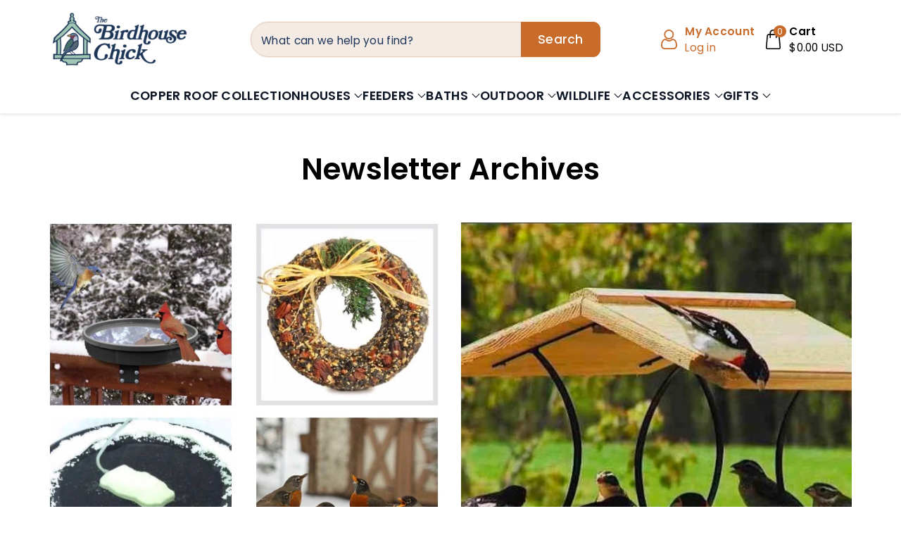

--- FILE ---
content_type: text/css
request_url: https://www.thebirdhousechick.com/cdn/shop/t/93/assets/component-list-menu.css?v=165979648689852123941763405783
body_size: 811
content:
.wbheader_cont{display:flex;justify-content:center;align-items:center;gap:50px}.wbheader_cont ul{margin:0;padding:0;list-style:none;display:flex;gap:5px;position:relative;align-items:center}.wbheader_cont svg{width:22px;height:22px;fill:rgba(var(--color-foreground))}.wbheader_cont svg.store_locate{fill:none}.wbheader_cont svg.store_locate path{stroke:rgba(var(--color-foreground))}.wbheader_cont p{font-size:calc(var(--font-body-scale) * 16px);margin:0;font-weight:var(--font-body-weight-medium);color:rgba(var(--color-foreground))}.wbheader_cont p a{text-decoration:none}.wbheader_cont p a:hover{color:rgba(var(--color-foreground),.8)}.wbmenufull>.container{display:grid;gap:30px}.wbmenubtm{display:flex;justify-content:space-between;align-items:center;gap:15px}.wbsecmenu ul{gap:20px}.wbhseeall{margin-top:15px}.wbsimplemenuxs .list-menu__item{font-size:calc(var(--font-body-scale) * 16px);font-weight:var(--font-body-weight-semibold)}.wbsimplemenuxs .list-menu__item:hover{color:rgb(var(--color-foreground),.8);text-decoration:underline}.wbsimplemenuxs.upper_menu .list-menu__item{text-transform:uppercase}.header__inline-menu details>.header__submenu summary,.header__inline-menu details>.header__submenu li a{text-transform:capitalize;font-size:calc(var(--font-body-scale) * 14px);font-weight:var(--font-body-weight)}.list-menu--right{right:0}.list-menu--disclosure{position:absolute;border:1px solid rgba(var(--color-foreground),.2);padding:0;top:100%}.wbmenugallery{overflow-x:auto}.list-menu--disclosure:focus{outline:none}.list-menu--disclosure.localization-selector{max-height:18rem;overflow:auto;width:10rem;padding:.5rem}.header__submenu.list-menu--disclosure.custom_dropm{overflow:visible}.custom_dropm details>.header__menu-item .icon-caret{transform:rotate(-90deg)}.custom_dropm.header__submenu .icon-caret{right:0}.height_cusommenu{height:100%}.height_cusommenu-over{overflow-y:auto;height:100%}.custom_dropm.header__submenu .header__menu-item>span{padding-right:20px}.custom_dropm{left:auto!important;right:auto!important;width:auto;max-height:unset!important}.custom_dropm.header__submenu .header__menu-item{padding:15px 15px 0}.custom_dropm.header__submenu li:last-child .header__menu-item{padding-bottom:15px}.height_cusommenu-over::-webkit-scrollbar{width:3px}.height_cusommenu-over::-webkit-scrollbar-thumb{background-color:rgba(var(--color-foreground),.7);border-radius:100px}.height_cusommenu-over::-webkit-scrollbar-track-piece{margin-top:10px}.custom_dropm details .header__submenu{position:absolute;right:-240px;animation:none;transform:none;opacity:0;visibility:hidden;transition:.3s ease;width:240px;padding:15px;background:rgb(var(--color-background));background:var(--gradient-background);transform:translateY(0)}.custom_dropm li>details:hover .header__submenu{opacity:1;visibility:visible;transform:translateY(-42px)}.wbmenufull{left:0;right:0}.wbmenuinner{min-width:210px}.wbmenufull .wbmenuinner{min-width:auto}.list-menu__item{word-break:break-word}.wbsimplemenuxs .header__submenu .list-menu__item{font-size:calc(var(--font-body-scale) * 14px)}.wbsimplemenuxs .header__submenu .wbmenuinner>a{font-weight:var(--font-body-weight-bold)}.wbmgproduct .wbhprice{margin-bottom:0}.wbmgproduct .card__information{padding:0}.wbmenugallery{margin-top:0}.wbmenugallery p{font-size:calc(var(--font-body-scale) * 16px);color:rgb(var(--color-foreground));margin-top:10px;margin-bottom:0}.wbmenugllazy,.wbmenusimglazy{text-align:center}.wbhblog{width:calc(25% - var(--grid-desktop-horizontal-spacing) * 3 / 4);position:relative}.header-wrapper .progallerybtn .slider-button .icon{position:unset}.header-wrapper .blog_title{margin-top:10px;margin-bottom:10px;word-break:break-word}.header-wrapper .blog_date{margin-bottom:0}.header-wrapper .blog_date svg{fill:rgba(var(--color-foreground),.8)}.header-wrapper .progallerybtn{margin-top:10px}.wbmgproduct .grid,.wbmgblgtop{justify-content:center}.wbmgproduct .grid__item{width:calc(16.66% - var(--grid-desktop-horizontal-spacing) * 5 / 6);max-width:calc(16.66% - var(--grid-desktop-horizontal-spacing) * 5 / 6)}.header__submenu slider-component .icon-caret{position:unset}.wbmgproduct .wbvariantbadges{display:none}.wbmgproduct{margin-top:15px}.wbmgproduct .product-title{font-size:calc(var(--font-body-scale) * 16px);padding:0 0 5px}.wbmgproduct .price .price-item{font-size:calc(var(--font-body-scale) * 16px)}.wbmgproduct .price .price-item.price-item--regular{font-size:calc(var(--font-body-scale) * 14px)}.wbmgproduct .card--standard .wbproductdes{padding-top:10px}.wbmegaimg a,.wbmenusimg a,.blog_img a,.wbmenugallery a,.blog_title a{display:block}.header-wrapper .blog_img{padding:5px}.header__submenu{text-align:left}.wp_menu_banner{position:relative}.image--adapt .wp_menu_banner .wbmenugllazy img{max-width:100%}@media (min-width: 992px){.wbheader_cont ul:first-child:after{content:"";border-right:1px solid rgba(var(--color-foreground),.1);position:absolute;right:-25px;top:0;bottom:0}.wbheader_cont ul:only-child:after{display:none}.header__inline-menu details .wp_header_sub{display:none}.header__inline-menu details:hover .wp_header_sub{display:block}}@media (min-width: 992px) and (max-width: 1600px){.wbheader_cont ul:first-child:after{right:-10px}.wbheader_cont{gap:20px}}@media (min-width: 992px) and (max-width: 1199px){.wbmgproduct .product-title{font-size:calc(var(--font-body-scale) * 14px);padding:0 0 5px}.wbmgproduct .price .price-item{font-size:calc(var(--font-body-scale) * 14px)}.wbmgproduct .price .price-item.price-item--regular{font-size:calc(var(--font-body-scale) * 12px)}.wbmgproduct .card--standard .wbproductdes{padding-top:10px}}@media (max-width: 991px){.menu-drawer__menu>.container{display:grid;gap:20px}.wbheader_cont{display:grid;justify-content:unset;align-items:unset;gap:10px;margin-bottom:30px}.image--adapt .wp_menu_banner .wbmenugllazy img{width:100%}.wbmgproduct .product-title{font-size:calc(var(--font-body-scale) * 14px);padding:0 0 5px}.wbmgproduct .price .price-item{font-size:calc(var(--font-body-scale) * 14px)}.wbmgproduct .price .price-item.price-item--regular{font-size:calc(var(--font-body-scale) * 12px)}.wbmgproduct .card--standard .wbproductdes{padding-top:10px}.menu-drawer__close-button{background:rgba(var(--color-foreground),.04);margin-bottom:10px}.wbmenusimg [class*=col-],.wbmgproduct{margin:10px 0}}@media (min-width: 768px) and (max-width: 991px){.wbmgproduct .grid__item{width:calc(33.33% - var(--grid-desktop-horizontal-spacing) * 2 / 3);max-width:calc(33.33% - var(--grid-desktop-horizontal-spacing) * 2 / 3)}#menu-drawer,.header--middle-left #menu-drawer{margin-top:0}.wbhblog{width:calc(50% - var(--grid-desktop-horizontal-spacing) / 2)}}@media (max-width: 767px){#menu-drawer,.header--middle-left #menu-drawer{margin-top:0}}@media (min-width: 576px) and (max-width: 767px){.wbmgproduct .grid__item{width:calc(33.33% - var(--grid-mobile-horizontal-spacing) * 2 / 3);max-width:calc(33.33% - var(--grid-mobile-horizontal-spacing) * 2 / 3)}.wbmenusimg [class*=col-]{flex:0 0 50%;max-width:50%}.wbhblog{width:calc(50% - var(--grid-mobile-horizontal-spacing) / 2)}}@media (max-width: 575px){.wbmgproduct .grid__item{width:calc(50% - var(--grid-mobile-horizontal-spacing) / 2);max-width:calc(50% - var(--grid-mobile-horizontal-spacing) / 2)}.wbhblog{width:calc(100% - var(--grid-mobile-horizontal-spacing))}}
/*# sourceMappingURL=/cdn/shop/t/93/assets/component-list-menu.css.map?v=165979648689852123941763405783 */


--- FILE ---
content_type: text/css
request_url: https://www.thebirdhousechick.com/cdn/shop/t/93/assets/section-main-blog.css?v=119312321130296324421763405783
body_size: -386
content:
.allblgdate .wbblogdate,.allblgdate .article-card__footer,.allblgdate .wbblogauth{display:inline-block;vertical-align:middle;margin:0 10px}.wbmainblog .tag-section a{color:var(--color-wbmaincolors-text);text-transform:uppercase;margin:0 5px}.wbmainblog .tag-section{margin-bottom:10px}.wbmainblog .wbblogimgdesc h2{font-size:calc(var(--font-body-scale) * 20px);text-transform:capitalize;margin-bottom:15px}.wbmainblog .wbblogimgdesc{margin-top:10px}.wbmainblog .blog-articles__article{margin-bottom:30px}.wbbloglist .allblgdate{margin:0 -8px}.wbbloglist .tag-section{margin-left:-5px;margin-right:-5px}@media (max-width: 767px){.wbmainblog .wbblogimgdesc h2{font-size:calc(var(--font-body-scale) * 18px);margin-bottom:10px}.wbmainblog .tag-section a{font-size:12px}.allblgdate .wbblogdate,.allblgdate .article-card__footer,.allblgdate .wbblogauth{margin:0 8px;font-size:12px}.wbmainblog .wbblogtxt{margin-bottom:8px}}
/*# sourceMappingURL=/cdn/shop/t/93/assets/section-main-blog.css.map?v=119312321130296324421763405783 */


--- FILE ---
content_type: text/javascript
request_url: https://www.thebirdhousechick.com/cdn/shop/t/93/assets/details-disclosure.js?v=31570230530644693411763405783
body_size: -464
content:
class DetailsDisclosure extends HTMLElement {
  constructor() {
    super();
    this.mainDetailsToggle = this.querySelector('details');
    this.mainDetailsToggle.addEventListener('focusout', this.onFocusOut.bind(this));
  }
  onFocusOut() {
    setTimeout(() => {
      if (!this.contains(document.activeElement)) this.close();
    })
  }
  close() {
    this.mainDetailsToggle.removeAttribute('open');
    this.mainDetailsToggle.querySelector('summary').setAttribute('aria-expanded', false);
  }
}
customElements.define('details-disclosure', DetailsDisclosure);
